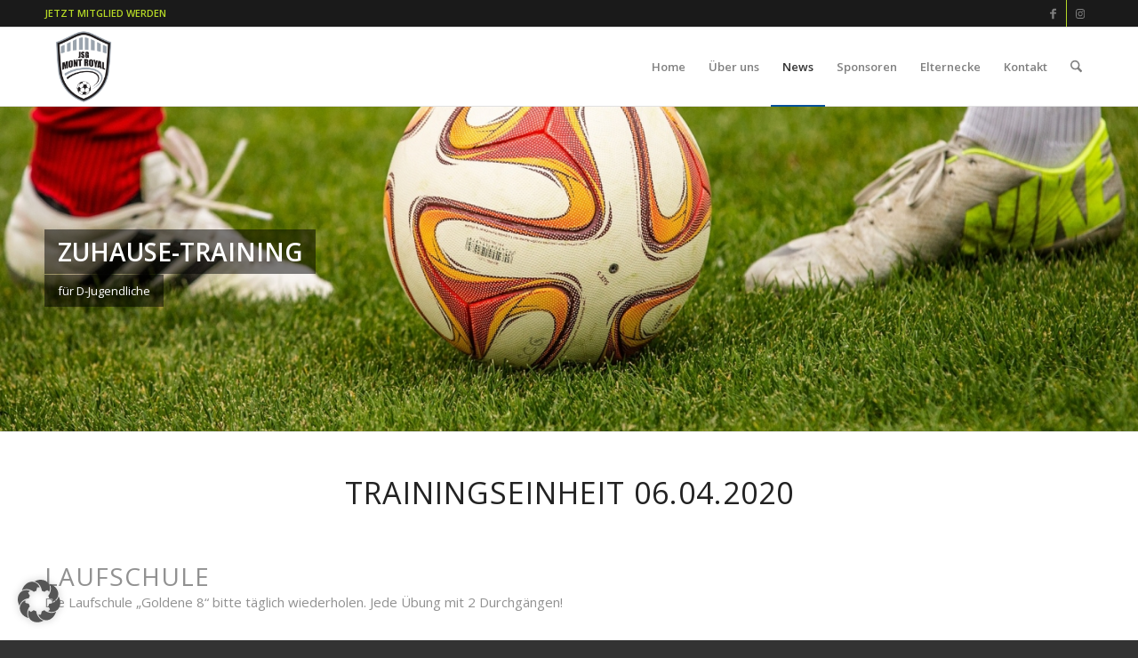

--- FILE ---
content_type: text/css
request_url: https://www.jsg-montroyal.de/wp-content/uploads/dynamic_avia/avia_posts_css/post-10940.css?ver=ver-1768962098
body_size: 519
content:
.flex_column.av-cbbkdg-aed87e8a9042d1d4759abf81a61a3428{border-radius:0px 0px 0px 0px;padding:0px 0px 0px 0px} #top .av-special-heading.av-k8o3hmy9-4f8301ae3cb707e2391b821d6549eb3a{padding-bottom:10px}body .av-special-heading.av-k8o3hmy9-4f8301ae3cb707e2391b821d6549eb3a .av-special-heading-tag .heading-char{font-size:25px}.av-special-heading.av-k8o3hmy9-4f8301ae3cb707e2391b821d6549eb3a .av-subheading{font-size:15px} .flex_column.av-2dpewl7-b163d0584dd775a96bd8dd6239adc34a{border-radius:0px 0px 0px 0px;padding:0px 0px 0px 0px} #top .av-special-heading.av-k8h9md8q-e1694456f4153e199b13bd6989742cf5{padding-bottom:15px}body .av-special-heading.av-k8h9md8q-e1694456f4153e199b13bd6989742cf5 .av-special-heading-tag .heading-char{font-size:25px}.av-special-heading.av-k8h9md8q-e1694456f4153e199b13bd6989742cf5 .av-subheading{font-size:15px} .flex_column.av-23zkliz-92e47d0081d00aa27b3010a1ba343573{border-radius:0px 0px 0px 0px;padding:0px 0px 0px 0px} .avia-image-container.av-k8h9pwzj-5c8b0d6b3d8efdf78aada6d832ebcb5d img.avia_image{box-shadow:none}.avia-image-container.av-k8h9pwzj-5c8b0d6b3d8efdf78aada6d832ebcb5d .av-caption-image-overlay-bg{opacity:0.4;background-color:#000000}.avia-image-container.av-k8h9pwzj-5c8b0d6b3d8efdf78aada6d832ebcb5d .av-image-caption-overlay-center{color:#ffffff} #top .av-special-heading.av-k8o3hyki-46d41fff95310b5d2cc1da3cd9cda446{padding-bottom:15px}body .av-special-heading.av-k8o3hyki-46d41fff95310b5d2cc1da3cd9cda446 .av-special-heading-tag .heading-char{font-size:25px}.av-special-heading.av-k8o3hyki-46d41fff95310b5d2cc1da3cd9cda446 .av-subheading{font-size:15px} .flex_column.av-1rctpob-ccb920c91971ef4178d7010becd2b0a8{border-radius:0px 0px 0px 0px;padding:0px 0px 0px 0px} .avia-image-container.av-k8h9pwzj-da6753a6abd60270e9147a429b7db651 img.avia_image{box-shadow:none}.avia-image-container.av-k8h9pwzj-da6753a6abd60270e9147a429b7db651 .av-image-caption-overlay-center{color:#ffffff} .flex_column.av-1a6j1y3-93fa79c5ec41a87f99e5fd94579f3889{border-radius:0px 0px 0px 0px;padding:0px 0px 0px 0px} #top .av-special-heading.av-k8o3hyki-bd85398f97daf4a9bcf061ae8f5c3f83{padding-bottom:15px}body .av-special-heading.av-k8o3hyki-bd85398f97daf4a9bcf061ae8f5c3f83 .av-special-heading-tag .heading-char{font-size:25px}.av-special-heading.av-k8o3hyki-bd85398f97daf4a9bcf061ae8f5c3f83 .av-subheading{font-size:15px} .avia-image-container.av-k8h9pwzj-a8609a58900fd02d4a6202f16b909d2a img.avia_image{box-shadow:none}.avia-image-container.av-k8h9pwzj-a8609a58900fd02d4a6202f16b909d2a .av-image-caption-overlay-center{color:#ffffff}

--- FILE ---
content_type: text/javascript
request_url: https://www.jsg-montroyal.de/wp-content/themes/enfold/config-templatebuilder/avia-shortcodes/headline_rotator/headline_rotator.min.js?ver=7.1.3
body_size: 895
content:
!function(t){"use strict";t.AviaTextRotator=function(i,e){this.$win=t(window),this.$slider=t(e),this.$inner=this.$slider.find(".av-rotator-text"),this.$slides=this.$inner.find(".av-rotator-text-single"),this.$current=this.$slides.eq(0),this.open=0,this.count=this.$slides.length,void 0===t.avia_utilities.supported.transition&&(t.avia_utilities.supported.transition=t.avia_utilities.supports("transition")),this.browserPrefix=t.avia_utilities.supported.transition,this.cssActive=!1!==this.browserPrefix,this.property=this.browserPrefix+"transform",this._init(i)},t.AviaTextRotator.prototype={_init:function(i){var e=this;this.count<=1||(e.options=t.extend({},i,this.$slider.data()),e.$inner.addClass("av-rotation-active"),e._autoplay(),"typewriter"==e.options.animation&&e.$slider.addClass("av-caret av-blinking-caret"))},_autoplay:function(){var t=this;t.autoplay=setTimeout((function(){t.open=!1===t.open?0:t.open+1,t.open>=t.count&&(t.open=0),"typewriter"!=t.options.animation?(t._move({},t.open),t._autoplay()):t._typewriter()}),1e3*t.options.interval)},_typewriter:function(t){var i=this;i.$current.css("background-color",i.$current.css("color")),i.$slider.removeClass("av-caret av-blinking-caret").addClass("av-marked-text"),setTimeout((function(){i.$slider.addClass("av-caret av-blinking-caret").removeClass("av-marked-text"),i.$current.data("av_typewriter_text",i.$current.html()),i.$current.css("background-color","transparent"),i.$current.html("")}),800),setTimeout((function(){i.$slider.removeClass("av-blinking-caret"),i.$next=i.$slides.eq(i.open);var t=i.$next.data("av_typewriter_text")||i.$next.html();t=t.replace(/&amp;/g,"&"),i.$current.css({display:"none"}),i.$next.css({display:"inline"}),i.$next.html("");var e=0;!function a(){e<t.length?(i.$next[0].innerHTML+=t.charAt(e),e++,setTimeout(a,50+Math.floor(100*Math.random()))):(i.$slider.addClass("av-caret av-blinking-caret"),i.$current=i.$slides.eq(i.open),i._autoplay())}()}),1500)},_move:function(t){var i=this,e=30*i.options.animation,a={opacity:0},n={display:"inline-block",opacity:0},r={opacity:1};this.$next=i.$slides.eq(this.open),this.cssActive?(a[i.property]="translate(0px,"+e+"px)",n[i.property]="translate(0px,"+-1*e+"px)",r[i.property]="translate(0px,0px)"):(a.top=e,n.top=-1*e,r.top=0),i.$current.avia_animate(a,(function(){i.$current.css({display:"none"}),i.$next.css(n).avia_animate(r,(function(){i.$current=i.$slides.eq(i.open)}))}))}},t.fn.avia_textrotator=function(i){return this.each((function(){t.data(this,"AviaTextRotator")||(t.data(this,"AviaTextRotator",1),new t.AviaTextRotator(i,this))}))}}(jQuery);